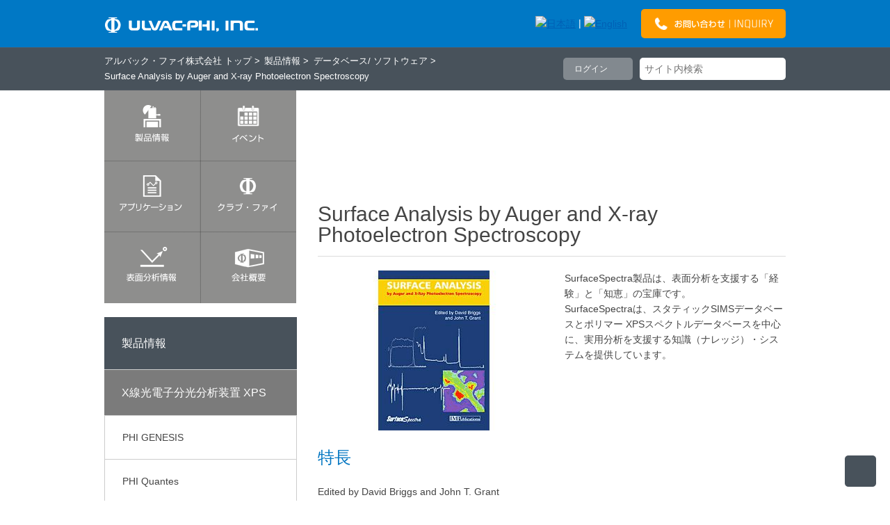

--- FILE ---
content_type: text/html; charset=UTF-8
request_url: https://www.ulvac-phi.com/ja/products/database-books/surface-analysis-by-auger-and-x-ray-photoelectron-spectroscopy/
body_size: 7601
content:
<!DOCTYPE html>
<html lang="ja">
    <head>
        <meta http-equiv="X-UA-Compatible" content="IE=edge,chrome=1">
        <meta name="viewport" content="width=device-width">
        <link rel="stylesheet" href="/themes/phi/css/normalize.min.css">
        <link rel="stylesheet" href="/themes/phi/css/default.css">
        
<meta http-equiv="content-type" content="text/html; charset=UTF-8" />
<title>製品情報：データベース・ソフトウェア/Surface Analysis by Auger and X-ray Photoelectron Spectroscopy l アルバック・ファイ株式会社</title>
<meta name="description" content="" />
<meta name="generator" content="concrete5 - 5.6.3.1" />
<script type="text/javascript">
var CCM_DISPATCHER_FILENAME = '/index.php';var CCM_CID = 291;var CCM_EDIT_MODE = false;var CCM_ARRANGE_MODE = false;var CCM_IMAGE_PATH = "/updates/concrete5.6.3.1.ja/concrete/images";
var CCM_TOOLS_PATH = "/index.php/tools/required";
var CCM_BASE_URL = "https://www.ulvac-phi.com";
var CCM_REL = "";

</script>

	<link rel="shortcut icon" href="/files/1114/0894/2984/favicon.ico" type="image/x-icon" />
	<link rel="icon" href="/files/1114/0894/2984/favicon.ico" type="image/x-icon" />
	<link rel="apple-touch-icon" href="/files/4614/0894/2304/F_57.png"  />
<meta name="msapplication-TileImage" content="/files/6914/0894/2349/F_144.png" />
<link rel="stylesheet" type="text/css" href="/updates/concrete5.6.3.1.ja/concrete/css/ccm.base.css" />
<script type="text/javascript" src="/updates/concrete5.6.3.1.ja/concrete/js/jquery.js"></script>
<script type="text/javascript" src="/updates/concrete5.6.3.1.ja/concrete/js/ccm.base.js"></script>
<script type="text/javascript" src="/blocks/dc_product_lead/view.js"></script>
<script type="text/javascript" src="/js/jquery.magnific-popup.min.js"></script>
<link rel="stylesheet" type="text/css" href="/css/magnific-popup.css" />
        <script src="/themes/phi/js/vendor/jquery.cookie.js"></script>
        <script src="/themes/phi/js/menu.js"></script>
        <!--[if lt IE 9]>
            <script src="/themes/phi/js/vendor/html5shiv.js"></script>
            <link rel="stylesheet" href="/themes/phi/css/ie.css">
        <![endif]-->
    </head>
    <body>
        <header class="site-header">
            <div class="inner">
                <h1 class="logo inner-cell">
                    <a id="logoImg" title="Top" href="/ja/">
                        <img border="0" class="ccm-image-block" alt="アルバック・ファイ株式会社 | ULVAC-PHI, INCORPORATED." src="/files/5614/0114/7143/logo.png" width="222" height="24" />                    </a>
                </h1>
				<ul class="select-language inner-cell">
<li><a href="/ja/products/database-books/surface-analysis-by-auger-and-x-ray-photoelectron-spectroscopy/?lang=ja_JP"><img src="/themes/phi/img/header/lang_ja-active.png" alt="日本語"></a></li><li>|</li><li><a href="/en/products/database-books/surface-analysis-by-auger-and-x-ray-photoelectron-spectroscopy/?lang=en_US"><img src="/themes/phi/img/header/lang_en.png" alt="English"></a></li></ul>
<div class="inquiry inner-cell">
<p class="link_button button_orange"><a href="/ja/company/inquiry/"><img src="/files/1114/0114/7261/inquiry.png" alt="お問い合わせ" /></a></p>
</div>            </div>
        </header>
        <section class="header-nav">
            <div class="inner">
				<nav class="breadcrumb inner-cell"><ul class="hol-nav"><li class="nav-path-selected"><a href="/ja/" target="_self" class="nav-path-selected">アルバック・ファイ株式会社 トップ</a></li><li class="nav-path-selected"><a href="/ja/products/" target="_self" class="nav-path-selected">製品情報</a></li><li class="nav-path-selected"><a href="/ja/products/database-books/" target="_self" class="nav-path-selected">データベース/ ソフトウェア</a></li><li class="nav-selected nav-path-selected"><a href="/ja/products/database-books/surface-analysis-by-auger-and-x-ray-photoelectron-spectroscopy/" target="_self" class="nav-selected nav-path-selected">Surface Analysis by Auger and X-ray Photoelectron Spectroscopy</a></li></ul></nav>					<p class="login_button inner-cell"><a href="/index.php/login/forward/291/?lang=ja_JP">ログイン</a></p>
					                <div class="search inner-cell">
					

<form action="/index.php/ja/search-result/" method="get" class="ccm-search-block-form">

		
		<input name="search_paths[]" type="hidden" value="/ja" />
		<dl>
		<dt><input name="query" type="text" value="" placeholder="サイト内検索" /></dt>
	
		<dd><button><span></span></button></dd>
		
</form>                </div>
            </div>
        </section>
    <div class="contents-area-wrapper">
        <section class="contents-area ja_products">
            <div class="contents-area-inner">
                <section class="main">
                                        <header class="page-title">
						<h1>Surface Analysis by Auger and X-ray Photoelectron Spectroscopy</h1>
                    </header>
					
<section class="product_lead">
    <header>
        <div class="title">
        	                        <h1>
                Surface Analysis by Auger and X-ray Photoelectron Spectroscopy                            </h1>
                    </div>
            </header>
    		<a href="/files/1114/0300/3115/book005.jpg" class="ccm-magnific-popup-image"><img class="img-left" src="/files/cache/ceee5d7955df7ecf7661cceded01c0f0_f566.jpg" alt="Surface Analysis by Auger and X-ray Photoelectron Spectroscopy"></a>
		        <p>SurfaceSpectra製品は、表面分析を支援する「経験」と「知恵」の宝庫です。<br />
SurfaceSpectraは、スタティックSIMSデータベースとポリマー XPSスペクトルデータベースを中心に、実用分析を支援する知識（ナレッジ）・システムを提供しています。</p>
    </section>

<script type="text/javascript">
$('.ccm-magnific-popup-image').magnificPopup({ type: 'image' });
</script>
<section class="article_set"><h2 class="mt30">特長</h2>
<p>Edited by David Briggs and John T. Grant<br /> <br /> 本書はBriggs and Seah編集の定評ある教科書『Practical Surface Analysis』（第一巻）の最新改訂版を目指して編集されたAES （オージェ電子分光法）とXPS（X線光電子分光法、ESCA）の英語版解説書です。<br /> 今日、AESとXPSは表面および界面の分析手法として広く実用的に用いられるようになりましたが、最近十年の装置および解析手法の進歩は目覚しいものが あります。本書はこれらの最新のデータをアップデートし、広く研究者・分析担当者の座右におくべき参考書としてまとめられました。</p></section><section class="article_set"><hr />
<p> </p></section><section class="article_set"><table border="0">
<tbody>
<tr style="height: 10px; background-color: #e5f1f9;" align="left" valign="middle">
<td style="height: 10px; width: 650px; background-color: #e5f1f9; border-color: #dbe7ef; border-style: solid; border-width: 1px;" rowspan="3">
<h1>AESとXPSについてもっと知りたい方は</h1>
<h3><a title="AESとは" href="https://www.ulvac-phi.com/ja/surface-analysis/aes/">AESとは<br /></a></h3>
<p><span style="font-size: 15px; font-weight: 400;">AESの原理や特長をご紹介します。</span></p>
<h3><a title="XPSとは" href="https://www.ulvac-phi.com/ja/surface-analysis/xps/">XPSとは</a></h3>
<p><span style="font-size: 15px; font-weight: 400;">XPSの原理や特長をご紹介します。</span></p>
<h3><a title="アプリケーションダウンロード" href="https://www.ulvac-phi.com/ja/club-phi/application/">アプリケーションダウンロード</a></h3>
<p><span style="font-size: 16px;"><span style="font-size: 15px;">XPS,SIMS,AESなど、表面分析に関する技術情報（アプリケーション）をダウンロードいただけます。</span></span></p>
<p><span style="font-size: 14.4px;">※アプリケーションのダウンロードにはクラブ・ファイへのご登録が必要です。</span></p>
</td>
</tr>
</tbody>
</table></section>
<aside class="related_info">

	<h1>お問い合わせ</h1>

	<h3>アルバック・ファイ <a title="営業部へのお問い合わせ" href="https://www.ulvac-phi.com/ja/inquiry/other1/" target="_blank">営業部へのお問い合わせフォーム</a></h3>
</aside>
                </section>
                <aside class="side">
					
<nav class="box-shadow">
    <ul class="sidemenu">
            <li><a class="button" href="/ja/products/"><span><img src="/files/5114/0404/0041/gnavi_def_prod_ja.png" alt="製品情報" style="opacity: 1;"></span><span><img src="/files/2614/0429/5597/gnavi_rot_prod_ja.png" alt="製品情報"></span><span><img src="/files/6914/0429/5588/gnavi_cur_prod_ja.png" alt="製品情報"></span></a></li>
            <li><a class="button" href="/ja/events/"><span><img src="/files/9614/0404/0038/gnavi_def_events_ja.png" alt="イベント" style="opacity: 1;"></span><span><img src="/files/6014/0429/5592/gnavi_rot_events_ja.png" alt="イベント"></span><span><img src="/files/4714/0429/5584/gnavi_cur_events_ja.png" alt="イベント"></span></a></li>
            <li><a class="button" href="/ja/applications/"><span><img src="/files/4214/0404/0037/gnavi_def_app_ja.png" alt="アプリケーション" style="opacity: 1;"></span><span><img src="/files/5614/0429/5590/gnavi_rot_app_ja.png" alt="アプリケーション"></span><span><img src="/files/8814/0429/5582/gnavi_cur_app_ja.png" alt="アプリケーション"></span></a></li>
            <li><a class="button" href="/ja/club-phi/"><span><img src="/files/7414/0404/0040/gnavi_def_phi_ja.png" alt="クラブ・ファイ" style="opacity: 1;"></span><span><img src="/files/5314/0429/5595/gnavi_rot_phi_ja.png" alt="クラブ・ファイ"></span><span><img src="/files/9214/0429/5587/gnavi_cur_phi_ja.png" alt="クラブ・ファイ"></span></a></li>
            <li><a class="button" href="/ja/surface-analysis/"><span><img src="/files/3714/0404/0039/gnavi_def_info_ja.png" alt="表面分析情報" style="opacity: 1;"></span><span><img src="/files/9014/0429/5594/gnavi_rot_info_ja.png" alt="表面分析情報"></span><span><img src="/files/7814/0429/5585/gnavi_cur_info_ja.png" alt="表面分析情報"></span></a></li>
            <li><a class="button" href="/ja/company/"><span><img src="/files/7814/0404/0038/gnavi_def_comp_ja.png" alt="会社情報" style="opacity: 1;"></span><span><img src="/files/4914/0429/5591/gnavi_rot_comp_ja.png" alt="会社情報"></span><span><img src="/files/2114/0429/5583/gnavi_cur_comp_ja.png" alt="会社情報"></span></a></li>
        </ul>
</nav>
<nav class="twoclass_sidenav box-shadow">
<a href="/ja/products/"><h1>製品情報</h1></a>
<h2><a href="/ja/products/xps/" target="_self" class="">X線光電子分光分析装置 XPS</a></h2><ul><li><a href="/ja/products/xps/0715/" target="_self" class="">PHI GENESIS</a></li><li><a href="/ja/products/xps/quantes/" target="_self" class="">PHI Quantes</a></li></ul><h2><a href="/ja/products/aes/" target="_self" class="">走査型オージェ電子分光分析装置 AES</a></h2><ul><li><a href="/ja/products/aes/phi-710/" target="_self" class="">PHI 710</a></li><li><a href="/ja/products/aes/phi-4800/" target="_self" class="">PHI 4800</a></li></ul><h2><a href="/ja/products/tof-sims/" target="_self" class="">飛行時間型二次イオン質量分析装置 TOF-SIMS</a></h2><ul><li><a href="/ja/products/tof-sims/nanotof3%2B/" target="_self" class="">PHI nanoTOF 3+</a></li></ul><h2><a href="/ja/products/d-sims/" target="_self" class="">四重極型二次イオン質量分析装置 D-SIMS</a></h2><ul><li><a href="/ja/products/d-sims/phi-adept-1010/" target="_self" class="">PHI ADEPT-1010s</a></li></ul><h2><a href="/ja/products/ellipsometly/" target="_self" class="">高速分光エリプソメーター</a></h2><ul><li><a href="/ja/products/ellipsometly/quickse/" target="_self" class="">PHI QuickSE シリーズ</a></li></ul><h2><a href="/ja/products/database-books/" target="_self" class="">データベース/ ソフトウェア</a></h2><ul><li><a href="/ja/products/database-books/phi-multipak/" target="_self" class="">PHI MultiPak™</a></li><li><a href="/ja/products/database-books/handbook-of-x-ray-photoelectron-spectroscopy/" target="_self" class="">Handbook of X-ray Photoelectron Spectroscopy</a></li><li><a href="/ja/products/database-books/handbook-of-auger-electron-spectroscopy/" target="_self" class="">Handbook of Auger Electron Spectroscopy</a></li><li><a href="/ja/products/database-books/surface-analysis-by-auger-and-x-ray-photoelectron-spectroscopy/" target="_self" class="current">Surface Analysis by Auger and X-ray Photoelectron Spectroscopy</a></li><li><a href="/ja/products/database-books/tof-sims-surface-analysis-by-mass-spectrometry/" target="_self" class="">ToF-SIMS: Materials Analysis by Mass Spectrometry, 2nd edition.</a></li><li><a href="/ja/products/database-books/xps-polymer-database/" target="_self" class="">XPS Polymer Database</a></li><li><a href="/ja/products/database-books/static-sims-library/" target="_self" class="">Static SIMS Library</a></li></ul><h2><a href="/ja/products/other-service/" target="_self" class="">各種サービス</a></h2></nav>                </aside>
            </div>
            <div class="bg-cover"></div>
        </section>
    </div>
        <p id="toTop"><a href="#top"></a></p>
        <aside class="bottom-link">
            <div class="inner">
				<div class="bottom-link-box inner-cell three">
<p><img src="/files/6914/0446/4805/download.png" alt=""></p>
<p class="text">クラブ・ファイへ会員登録後、ソフトウェアアップデートファイルやカタログなどのダウンロードができます。</p>
<p class="link_button indi_next button_glay"><a href="https://www.ulvac-phi.com/ja/club-phi/?lang=ja_JP">ログイン</a></p>
<p><a class="link" href="https://www.ulvac-phi.com/ja/club-phi/?lang=ja_JP">新規会員登録</a></p>
</div>
<div class="bottom-link-box inner-cell three">
<p class="title">お問い合わせ</p>
<p class="text">資料請求やお見積もり、修理・メンテナンスなどについても、お気軽にお問い合わせください。</p>
<p class="link_button button_orange"><a href="https://www.ulvac-phi.com/ja/inquiry/">問い合わせフォーム</a></p>
</div>
<div class="bottom-link-box inner-cell three">
<p class="title">アクセス</p>
	<p style="text-align: center;">〒253-8522 神奈川県茅ヶ崎市萩園2500</p>
<p style="text-align: center;"><strong><span style="font-size: 21px;">TEL: 0467-85-6522</span></strong><span style="font-size: 14px;">（代）</span></p>
<hr />
<p style="text-align: center;"><span style="font-size: 14px;">カスタマーサービス<br /></span><span style="font-size: 12px;">（お問い合わせ時間　平日9時～17時）</span></p>
<p style="text-align: center;"><strong style="font-size: 14.4px;"><span style="font-size: 21px;">TEL: 0467-85-6523</span></strong></p>
<p style="text-align: center;"><span style="font-size: 11px;">※通話内容の確認とサービス品質の向上のため、<br /></span><span style="font-size: 11px;">すべての電話内容を録音させていただいております</span></p>
<hr /><p><a class="link" href="https://www.ulvac-phi.com/ja/company/access/">所在地はこちら</a></p>
</div>
            </div>
        </aside>
        <aside class="footer-sitemap">
            <div class="sitemap-label">
				<section class="article_set"><p><img src="/files/3214/0115/2044/sitemap_header.png" alt="サイトマップ" width="148" height="37" /></p></section>            </div>
            <div class="inner">
                <nav class="sitemap-box inner-cell six">
					
<p><a href="/ja/products/">製品情報</a></p>
<ul><li><a href="/ja/products/xps/" target="_self">X線光電子分光分析装置 XPS</a></li><li><a href="/ja/products/aes/" target="_self">走査型オージェ電子分光分析装置 AES</a></li><li><a href="/ja/products/tof-sims/" target="_self">飛行時間型二次イオン質量分析装置 TOF-SIMS</a></li><li><a href="/ja/products/d-sims/" target="_self">四重極型二次イオン質量分析装置 D-SIMS</a></li><li><a href="/ja/products/ellipsometly/" target="_self">高速分光エリプソメーター</a></li><li><a href="/ja/products/database-books/" target="_self">データベース/ ソフトウェア</a></li><li><a href="/ja/products/other-service/" target="_self">各種サービス</a></li></ul>                </nav>
                <nav class="sitemap-box inner-cell six">
 					
<p><a href="/ja/events/">イベント</a></p>
<ul><li><a href="/ja/events/onlineseminar/" target="_self">アルバック・ファイ　オンラインセミナー</a></li><li><a href="/ja/events/report/" target="_self">イベントレポート</a></li><li><a href="/ja/events/2026/" target="_self">2026年</a></li><li><a href="/ja/events/2025/" target="_self">2025年</a></li><li><a href="/ja/events/2024/" target="_self">2024年</a></li><li><a href="/ja/events/2023/" target="_self">2023年</a></li><li><a href="/ja/events/2022/" target="_self">2022年</a></li><li><a href="/ja/events/2021/" target="_self">2021年</a></li><li><a href="/ja/events/2020/" target="_self">2020年</a></li><li><a href="/ja/events/2019/" target="_self">2019年</a></li><li><a href="/ja/events/2018/" target="_self">2018年</a></li><li><a href="/ja/events/2017/" target="_self">2017年</a></li><li><a href="/ja/events/2016/" target="_self">2016年</a></li><li><a href="/ja/events/2015/" target="_self">2015年</a></li><li><a href="/ja/events/2014/" target="_self">2014年</a></li></ul>
<p><a href="/ja/news/">ニュース</a></p>
<ul><li><a href="/ja/news/2025/" target="_self">2025年</a></li><li><a href="/ja/news/2024/" target="_self">2024年</a></li><li><a href="/ja/news/2023/" target="_self">2023年</a></li><li><a href="/ja/news/2022/" target="_self">2022年</a></li><li><a href="/ja/news/2021/" target="_self">2021年</a></li><li><a href="/ja/news/2020/" target="_self">2020年</a></li><li><a href="/ja/news/2019/" target="_self">2019年</a></li><li><a href="/ja/news/2018/" target="_self">2018年</a></li><li><a href="/ja/news/2017/" target="_self">2017年</a></li><li><a href="/ja/news/2016/" target="_self">2016年</a></li><li><a href="/ja/news/2015/" target="_self">2015年</a></li><li><a href="/ja/news/2014/" target="_self">2014年</a></li><li><a href="/ja/news/2012/" target="_self">2012年</a></li><li><a href="/ja/news/2011/" target="_self">2011年</a></li><li><a href="/ja/news/2010/" target="_self">2010年</a></li></ul>                </nav>
                <nav class="sitemap-box inner-cell six">
					
<p><a href="/ja/applications/">アプリケーション</a></p>
<ul><li><a href="/ja/applications/semiconductor/" target="_self">半導体</a></li><li><a href="/ja/applications/magnetic-media/" target="_self">磁気メディア</a></li><li><a href="/ja/applications/materials-research/" target="_self">材料開発</a></li><li><a href="/ja/applications/polymers/" target="_self">ポリマー</a></li><li><a href="/ja/applications/thin-films-and-coatings/" target="_self">薄膜とコーティング</a></li><li><a href="/ja/applications/biomedical/" target="_self">バイオメディカル</a></li><li><a href="/ja/applications/pharmaceutical/" target="_self">製薬</a></li></ul>                </nav>
                <nav class="sitemap-box inner-cell six">
					
<p><a href="/ja/club-phi/">クラブ・ファイ</a></p>
<ul><li><a href="/ja/club-phi/chat_qa/" target="_self">Φ チャットに質問</a></li><li><a href="/ja/club-phi/faq/" target="_self">よくあるご質問</a></li><li><a href="/ja/club-phi/database/" target="_self">データベース</a></li><li><a href="/ja/club-phi/application/" target="_self">アプリケーションダウンロード</a></li><li><a href="/ja/club-phi/catalog/" target="_self">カタログダウンロード</a></li><li><a href="/ja/club-phi/cv-1/" target="_self">【期間限定公開】データ解析ソフトウェア ダウンロード（NEW）</a></li><li><a href="/ja/club-phi/cv-2/" target="_self">装置の遠隔操作手順（NEW）</a></li><li><a href="/ja/club-phi/support/" target="_self">Webサポート（装置操作手順動画）</a></li><li><a href="/ja/club-phi/answer/" target="_self">表面分析基礎講座（NEW）</a></li><li><a href="/ja/club-phi/up-paper/" target="_self">過去の発表資料</a></li><li><a href="/ja/club-phi/manual1/" target="_self">データ解析テキスト＆操作手順動画集 ダウンロード</a></li><li><a href="/ja/club-phi/soft-2/" target="_self">MultiPakファイルダウンロード</a></li><li><a href="/ja/club-phi/maintenance/" target="_self">保守契約情報</a></li></ul>                </nav>
                <nav class="sitemap-box inner-cell six">
					
<p><a href="/ja/surface-analysis/">表面分析情報</a></p>
<ul><li><a href="/ja/surface-analysis/insights/" target="_self">Insights</a></li><li><a href="/ja/surface-analysis/surface/" target="_self">表面とは</a></li><li><a href="/ja/surface-analysis/analysis/" target="_self">表面分析とは</a></li><li><a href="/ja/surface-analysis/xps/" target="_self">XPSとは</a></li><li><a href="/ja/surface-analysis/tof-sims/" target="_self">TOF-SIMSとは</a></li><li><a href="/ja/surface-analysis/aes/" target="_self">AESとは</a></li><li><a href="/ja/surface-analysis/topics/" target="_self">表面分析トピックス</a></li></ul>                </nav>
                <nav class="sitemap-box inner-cell six">
					
<p><a href="/ja/company/">会社情報</a></p>
<ul><li><a href="/ja/company/top_message/" target="_self">トップメッセージ</a></li><li><a href="/ja/company/about/" target="_self">概要/沿革</a></li><li><a href="/ja/company/access/" target="_self">所在地</a></li><li><a href="/ja/company/environment/" target="_self">品質・環境</a></li><li><a href="/ja/company/health/" target="_self">健康宣言</a></li><li><a href="/ja/company/recruit/" target="_self">採用情報</a></li><li><a href="/ja/company/links/" target="_self">関連企業・団体</a></li><li><a href="/ja/company/inquiry/" target="_self">各種お問い合わせ</a></li></ul>                </nav>
            </div>
        </aside>
        <footer class="site-footer">
            <section class="inner">
                <div class="copyright inner-cell">
                    <h1 class="footer-logo"><img src="/themes/phi/img/footer/footer_logo.png" alt="ULVAC-PHI, INCORPORATED" /></h1>
                    <p class="footer-copy">Copyright &copy; ULVAC-PHI, INCORPORATED. All rights reserved.</p>
                </div>
                <nav class="site-link inner-cell">
					
<ul class="ccm-manual-nav">
	
	<li class="">
		<a href="http://www.phi.com/" class="" target="_blank">
			PHYSICAL ELECTRONICS		</a>
	</li>

	
	<li class="">
		<a href="/ja/web-policy/" class="" target="_self">
			個人情報保護方針		</a>
	</li>

	
	<li class="">
		<a href="/ja/agreement/" class="" target="_self">
			ご利用規約		</a>
	</li>

</ul>

<div id="HTMLBlock21166" class="HTMLBlock">
<div class="gdpr-area">
  <div class="gdpr-area__container">
    <p class="gdpr-area__txt">
このサイトでは、お客様の利便性や利用状況の把握などのためにCookieなどを使用してアクセスデータを取得・利用しています。これ以降ページを遷移した場合、Cookieなどの設定や使用に同意したことになります。<a href="https://www.ulvac-phi.com/ja/web-policy/" class="gdpr-area__txt-link fw-b">ウェブサイトでの個人情報の取り扱い</a> や <a href="https://www.ulvac-phi.com/ja/agreement/" class="gdpr-area__txt-link fw-b">利用規約 </a>をご覧ください。
    </p>
    <span class="gdpr-area__btn-close">閉じる</span>
  </div>
</div></div>                </nav>
            </section>
        </footer>
        <!-- Google tag (gtag.js) -->
<script async src="https://www.googletagmanager.com/gtag/js?id=G-6CYW4E67HG"></script>
<script>
  window.dataLayer = window.dataLayer || [];
  function gtag(){dataLayer.push(arguments);}
  gtag('js', new Date());

  gtag('config', 'G-6CYW4E67HG');
</script>
<!-- End Google Analytics Tag -->


<!-- Kairos3 Tag -->
<script type="text/javascript">var Kairos3Tracker="ulvacphi";</script>
<script type="text/javascript" charset="utf-8" src="//c.k3r.jp"></script>
<!-- End Kairos3 Tag -->    </body>
</html>
